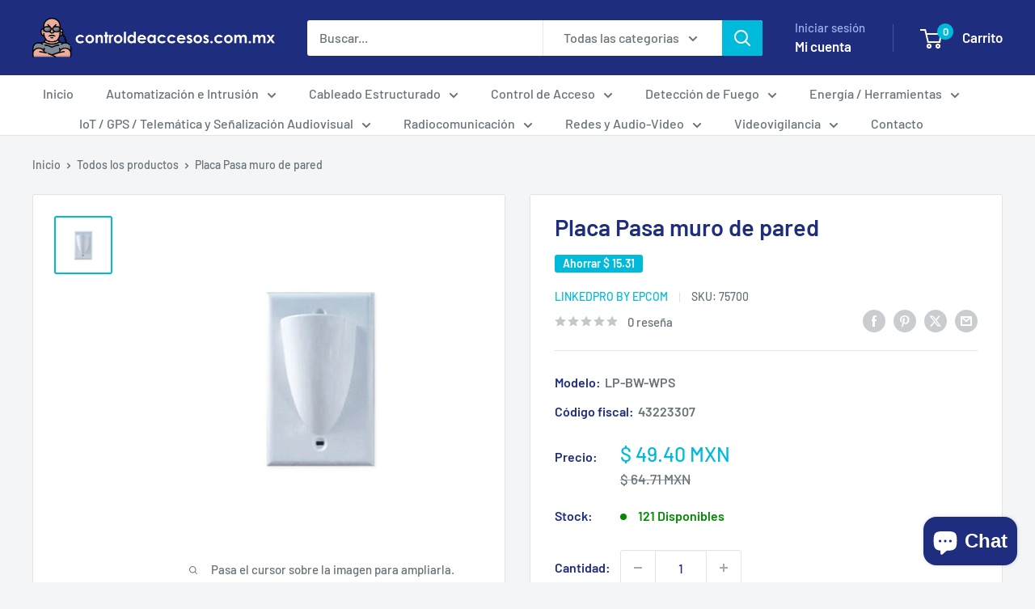

--- FILE ---
content_type: text/javascript
request_url: https://controldeaccesos.com.mx/cdn/shop/t/2/assets/custom.js?v=102476495355921946141698790750
body_size: -574
content:
//# sourceMappingURL=/cdn/shop/t/2/assets/custom.js.map?v=102476495355921946141698790750
